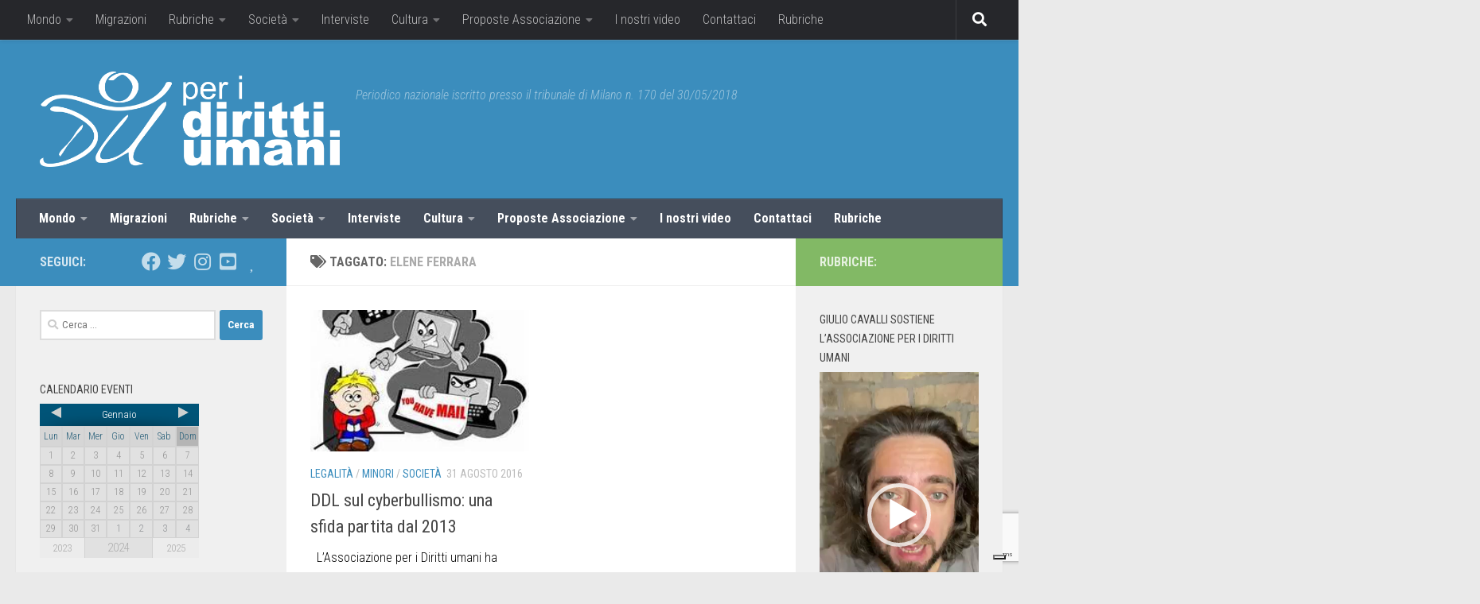

--- FILE ---
content_type: text/html; charset=utf-8
request_url: https://www.google.com/recaptcha/api2/anchor?ar=1&k=6Lcl4qcZAAAAAAUEIlQoZWFBvXtWS87TEAwAbgox&co=aHR0cHM6Ly93d3cucGVyaWRpcml0dGl1bWFuaS5jb206NDQz&hl=en&v=PoyoqOPhxBO7pBk68S4YbpHZ&size=invisible&anchor-ms=20000&execute-ms=30000&cb=xhgzuckn41rg
body_size: 49727
content:
<!DOCTYPE HTML><html dir="ltr" lang="en"><head><meta http-equiv="Content-Type" content="text/html; charset=UTF-8">
<meta http-equiv="X-UA-Compatible" content="IE=edge">
<title>reCAPTCHA</title>
<style type="text/css">
/* cyrillic-ext */
@font-face {
  font-family: 'Roboto';
  font-style: normal;
  font-weight: 400;
  font-stretch: 100%;
  src: url(//fonts.gstatic.com/s/roboto/v48/KFO7CnqEu92Fr1ME7kSn66aGLdTylUAMa3GUBHMdazTgWw.woff2) format('woff2');
  unicode-range: U+0460-052F, U+1C80-1C8A, U+20B4, U+2DE0-2DFF, U+A640-A69F, U+FE2E-FE2F;
}
/* cyrillic */
@font-face {
  font-family: 'Roboto';
  font-style: normal;
  font-weight: 400;
  font-stretch: 100%;
  src: url(//fonts.gstatic.com/s/roboto/v48/KFO7CnqEu92Fr1ME7kSn66aGLdTylUAMa3iUBHMdazTgWw.woff2) format('woff2');
  unicode-range: U+0301, U+0400-045F, U+0490-0491, U+04B0-04B1, U+2116;
}
/* greek-ext */
@font-face {
  font-family: 'Roboto';
  font-style: normal;
  font-weight: 400;
  font-stretch: 100%;
  src: url(//fonts.gstatic.com/s/roboto/v48/KFO7CnqEu92Fr1ME7kSn66aGLdTylUAMa3CUBHMdazTgWw.woff2) format('woff2');
  unicode-range: U+1F00-1FFF;
}
/* greek */
@font-face {
  font-family: 'Roboto';
  font-style: normal;
  font-weight: 400;
  font-stretch: 100%;
  src: url(//fonts.gstatic.com/s/roboto/v48/KFO7CnqEu92Fr1ME7kSn66aGLdTylUAMa3-UBHMdazTgWw.woff2) format('woff2');
  unicode-range: U+0370-0377, U+037A-037F, U+0384-038A, U+038C, U+038E-03A1, U+03A3-03FF;
}
/* math */
@font-face {
  font-family: 'Roboto';
  font-style: normal;
  font-weight: 400;
  font-stretch: 100%;
  src: url(//fonts.gstatic.com/s/roboto/v48/KFO7CnqEu92Fr1ME7kSn66aGLdTylUAMawCUBHMdazTgWw.woff2) format('woff2');
  unicode-range: U+0302-0303, U+0305, U+0307-0308, U+0310, U+0312, U+0315, U+031A, U+0326-0327, U+032C, U+032F-0330, U+0332-0333, U+0338, U+033A, U+0346, U+034D, U+0391-03A1, U+03A3-03A9, U+03B1-03C9, U+03D1, U+03D5-03D6, U+03F0-03F1, U+03F4-03F5, U+2016-2017, U+2034-2038, U+203C, U+2040, U+2043, U+2047, U+2050, U+2057, U+205F, U+2070-2071, U+2074-208E, U+2090-209C, U+20D0-20DC, U+20E1, U+20E5-20EF, U+2100-2112, U+2114-2115, U+2117-2121, U+2123-214F, U+2190, U+2192, U+2194-21AE, U+21B0-21E5, U+21F1-21F2, U+21F4-2211, U+2213-2214, U+2216-22FF, U+2308-230B, U+2310, U+2319, U+231C-2321, U+2336-237A, U+237C, U+2395, U+239B-23B7, U+23D0, U+23DC-23E1, U+2474-2475, U+25AF, U+25B3, U+25B7, U+25BD, U+25C1, U+25CA, U+25CC, U+25FB, U+266D-266F, U+27C0-27FF, U+2900-2AFF, U+2B0E-2B11, U+2B30-2B4C, U+2BFE, U+3030, U+FF5B, U+FF5D, U+1D400-1D7FF, U+1EE00-1EEFF;
}
/* symbols */
@font-face {
  font-family: 'Roboto';
  font-style: normal;
  font-weight: 400;
  font-stretch: 100%;
  src: url(//fonts.gstatic.com/s/roboto/v48/KFO7CnqEu92Fr1ME7kSn66aGLdTylUAMaxKUBHMdazTgWw.woff2) format('woff2');
  unicode-range: U+0001-000C, U+000E-001F, U+007F-009F, U+20DD-20E0, U+20E2-20E4, U+2150-218F, U+2190, U+2192, U+2194-2199, U+21AF, U+21E6-21F0, U+21F3, U+2218-2219, U+2299, U+22C4-22C6, U+2300-243F, U+2440-244A, U+2460-24FF, U+25A0-27BF, U+2800-28FF, U+2921-2922, U+2981, U+29BF, U+29EB, U+2B00-2BFF, U+4DC0-4DFF, U+FFF9-FFFB, U+10140-1018E, U+10190-1019C, U+101A0, U+101D0-101FD, U+102E0-102FB, U+10E60-10E7E, U+1D2C0-1D2D3, U+1D2E0-1D37F, U+1F000-1F0FF, U+1F100-1F1AD, U+1F1E6-1F1FF, U+1F30D-1F30F, U+1F315, U+1F31C, U+1F31E, U+1F320-1F32C, U+1F336, U+1F378, U+1F37D, U+1F382, U+1F393-1F39F, U+1F3A7-1F3A8, U+1F3AC-1F3AF, U+1F3C2, U+1F3C4-1F3C6, U+1F3CA-1F3CE, U+1F3D4-1F3E0, U+1F3ED, U+1F3F1-1F3F3, U+1F3F5-1F3F7, U+1F408, U+1F415, U+1F41F, U+1F426, U+1F43F, U+1F441-1F442, U+1F444, U+1F446-1F449, U+1F44C-1F44E, U+1F453, U+1F46A, U+1F47D, U+1F4A3, U+1F4B0, U+1F4B3, U+1F4B9, U+1F4BB, U+1F4BF, U+1F4C8-1F4CB, U+1F4D6, U+1F4DA, U+1F4DF, U+1F4E3-1F4E6, U+1F4EA-1F4ED, U+1F4F7, U+1F4F9-1F4FB, U+1F4FD-1F4FE, U+1F503, U+1F507-1F50B, U+1F50D, U+1F512-1F513, U+1F53E-1F54A, U+1F54F-1F5FA, U+1F610, U+1F650-1F67F, U+1F687, U+1F68D, U+1F691, U+1F694, U+1F698, U+1F6AD, U+1F6B2, U+1F6B9-1F6BA, U+1F6BC, U+1F6C6-1F6CF, U+1F6D3-1F6D7, U+1F6E0-1F6EA, U+1F6F0-1F6F3, U+1F6F7-1F6FC, U+1F700-1F7FF, U+1F800-1F80B, U+1F810-1F847, U+1F850-1F859, U+1F860-1F887, U+1F890-1F8AD, U+1F8B0-1F8BB, U+1F8C0-1F8C1, U+1F900-1F90B, U+1F93B, U+1F946, U+1F984, U+1F996, U+1F9E9, U+1FA00-1FA6F, U+1FA70-1FA7C, U+1FA80-1FA89, U+1FA8F-1FAC6, U+1FACE-1FADC, U+1FADF-1FAE9, U+1FAF0-1FAF8, U+1FB00-1FBFF;
}
/* vietnamese */
@font-face {
  font-family: 'Roboto';
  font-style: normal;
  font-weight: 400;
  font-stretch: 100%;
  src: url(//fonts.gstatic.com/s/roboto/v48/KFO7CnqEu92Fr1ME7kSn66aGLdTylUAMa3OUBHMdazTgWw.woff2) format('woff2');
  unicode-range: U+0102-0103, U+0110-0111, U+0128-0129, U+0168-0169, U+01A0-01A1, U+01AF-01B0, U+0300-0301, U+0303-0304, U+0308-0309, U+0323, U+0329, U+1EA0-1EF9, U+20AB;
}
/* latin-ext */
@font-face {
  font-family: 'Roboto';
  font-style: normal;
  font-weight: 400;
  font-stretch: 100%;
  src: url(//fonts.gstatic.com/s/roboto/v48/KFO7CnqEu92Fr1ME7kSn66aGLdTylUAMa3KUBHMdazTgWw.woff2) format('woff2');
  unicode-range: U+0100-02BA, U+02BD-02C5, U+02C7-02CC, U+02CE-02D7, U+02DD-02FF, U+0304, U+0308, U+0329, U+1D00-1DBF, U+1E00-1E9F, U+1EF2-1EFF, U+2020, U+20A0-20AB, U+20AD-20C0, U+2113, U+2C60-2C7F, U+A720-A7FF;
}
/* latin */
@font-face {
  font-family: 'Roboto';
  font-style: normal;
  font-weight: 400;
  font-stretch: 100%;
  src: url(//fonts.gstatic.com/s/roboto/v48/KFO7CnqEu92Fr1ME7kSn66aGLdTylUAMa3yUBHMdazQ.woff2) format('woff2');
  unicode-range: U+0000-00FF, U+0131, U+0152-0153, U+02BB-02BC, U+02C6, U+02DA, U+02DC, U+0304, U+0308, U+0329, U+2000-206F, U+20AC, U+2122, U+2191, U+2193, U+2212, U+2215, U+FEFF, U+FFFD;
}
/* cyrillic-ext */
@font-face {
  font-family: 'Roboto';
  font-style: normal;
  font-weight: 500;
  font-stretch: 100%;
  src: url(//fonts.gstatic.com/s/roboto/v48/KFO7CnqEu92Fr1ME7kSn66aGLdTylUAMa3GUBHMdazTgWw.woff2) format('woff2');
  unicode-range: U+0460-052F, U+1C80-1C8A, U+20B4, U+2DE0-2DFF, U+A640-A69F, U+FE2E-FE2F;
}
/* cyrillic */
@font-face {
  font-family: 'Roboto';
  font-style: normal;
  font-weight: 500;
  font-stretch: 100%;
  src: url(//fonts.gstatic.com/s/roboto/v48/KFO7CnqEu92Fr1ME7kSn66aGLdTylUAMa3iUBHMdazTgWw.woff2) format('woff2');
  unicode-range: U+0301, U+0400-045F, U+0490-0491, U+04B0-04B1, U+2116;
}
/* greek-ext */
@font-face {
  font-family: 'Roboto';
  font-style: normal;
  font-weight: 500;
  font-stretch: 100%;
  src: url(//fonts.gstatic.com/s/roboto/v48/KFO7CnqEu92Fr1ME7kSn66aGLdTylUAMa3CUBHMdazTgWw.woff2) format('woff2');
  unicode-range: U+1F00-1FFF;
}
/* greek */
@font-face {
  font-family: 'Roboto';
  font-style: normal;
  font-weight: 500;
  font-stretch: 100%;
  src: url(//fonts.gstatic.com/s/roboto/v48/KFO7CnqEu92Fr1ME7kSn66aGLdTylUAMa3-UBHMdazTgWw.woff2) format('woff2');
  unicode-range: U+0370-0377, U+037A-037F, U+0384-038A, U+038C, U+038E-03A1, U+03A3-03FF;
}
/* math */
@font-face {
  font-family: 'Roboto';
  font-style: normal;
  font-weight: 500;
  font-stretch: 100%;
  src: url(//fonts.gstatic.com/s/roboto/v48/KFO7CnqEu92Fr1ME7kSn66aGLdTylUAMawCUBHMdazTgWw.woff2) format('woff2');
  unicode-range: U+0302-0303, U+0305, U+0307-0308, U+0310, U+0312, U+0315, U+031A, U+0326-0327, U+032C, U+032F-0330, U+0332-0333, U+0338, U+033A, U+0346, U+034D, U+0391-03A1, U+03A3-03A9, U+03B1-03C9, U+03D1, U+03D5-03D6, U+03F0-03F1, U+03F4-03F5, U+2016-2017, U+2034-2038, U+203C, U+2040, U+2043, U+2047, U+2050, U+2057, U+205F, U+2070-2071, U+2074-208E, U+2090-209C, U+20D0-20DC, U+20E1, U+20E5-20EF, U+2100-2112, U+2114-2115, U+2117-2121, U+2123-214F, U+2190, U+2192, U+2194-21AE, U+21B0-21E5, U+21F1-21F2, U+21F4-2211, U+2213-2214, U+2216-22FF, U+2308-230B, U+2310, U+2319, U+231C-2321, U+2336-237A, U+237C, U+2395, U+239B-23B7, U+23D0, U+23DC-23E1, U+2474-2475, U+25AF, U+25B3, U+25B7, U+25BD, U+25C1, U+25CA, U+25CC, U+25FB, U+266D-266F, U+27C0-27FF, U+2900-2AFF, U+2B0E-2B11, U+2B30-2B4C, U+2BFE, U+3030, U+FF5B, U+FF5D, U+1D400-1D7FF, U+1EE00-1EEFF;
}
/* symbols */
@font-face {
  font-family: 'Roboto';
  font-style: normal;
  font-weight: 500;
  font-stretch: 100%;
  src: url(//fonts.gstatic.com/s/roboto/v48/KFO7CnqEu92Fr1ME7kSn66aGLdTylUAMaxKUBHMdazTgWw.woff2) format('woff2');
  unicode-range: U+0001-000C, U+000E-001F, U+007F-009F, U+20DD-20E0, U+20E2-20E4, U+2150-218F, U+2190, U+2192, U+2194-2199, U+21AF, U+21E6-21F0, U+21F3, U+2218-2219, U+2299, U+22C4-22C6, U+2300-243F, U+2440-244A, U+2460-24FF, U+25A0-27BF, U+2800-28FF, U+2921-2922, U+2981, U+29BF, U+29EB, U+2B00-2BFF, U+4DC0-4DFF, U+FFF9-FFFB, U+10140-1018E, U+10190-1019C, U+101A0, U+101D0-101FD, U+102E0-102FB, U+10E60-10E7E, U+1D2C0-1D2D3, U+1D2E0-1D37F, U+1F000-1F0FF, U+1F100-1F1AD, U+1F1E6-1F1FF, U+1F30D-1F30F, U+1F315, U+1F31C, U+1F31E, U+1F320-1F32C, U+1F336, U+1F378, U+1F37D, U+1F382, U+1F393-1F39F, U+1F3A7-1F3A8, U+1F3AC-1F3AF, U+1F3C2, U+1F3C4-1F3C6, U+1F3CA-1F3CE, U+1F3D4-1F3E0, U+1F3ED, U+1F3F1-1F3F3, U+1F3F5-1F3F7, U+1F408, U+1F415, U+1F41F, U+1F426, U+1F43F, U+1F441-1F442, U+1F444, U+1F446-1F449, U+1F44C-1F44E, U+1F453, U+1F46A, U+1F47D, U+1F4A3, U+1F4B0, U+1F4B3, U+1F4B9, U+1F4BB, U+1F4BF, U+1F4C8-1F4CB, U+1F4D6, U+1F4DA, U+1F4DF, U+1F4E3-1F4E6, U+1F4EA-1F4ED, U+1F4F7, U+1F4F9-1F4FB, U+1F4FD-1F4FE, U+1F503, U+1F507-1F50B, U+1F50D, U+1F512-1F513, U+1F53E-1F54A, U+1F54F-1F5FA, U+1F610, U+1F650-1F67F, U+1F687, U+1F68D, U+1F691, U+1F694, U+1F698, U+1F6AD, U+1F6B2, U+1F6B9-1F6BA, U+1F6BC, U+1F6C6-1F6CF, U+1F6D3-1F6D7, U+1F6E0-1F6EA, U+1F6F0-1F6F3, U+1F6F7-1F6FC, U+1F700-1F7FF, U+1F800-1F80B, U+1F810-1F847, U+1F850-1F859, U+1F860-1F887, U+1F890-1F8AD, U+1F8B0-1F8BB, U+1F8C0-1F8C1, U+1F900-1F90B, U+1F93B, U+1F946, U+1F984, U+1F996, U+1F9E9, U+1FA00-1FA6F, U+1FA70-1FA7C, U+1FA80-1FA89, U+1FA8F-1FAC6, U+1FACE-1FADC, U+1FADF-1FAE9, U+1FAF0-1FAF8, U+1FB00-1FBFF;
}
/* vietnamese */
@font-face {
  font-family: 'Roboto';
  font-style: normal;
  font-weight: 500;
  font-stretch: 100%;
  src: url(//fonts.gstatic.com/s/roboto/v48/KFO7CnqEu92Fr1ME7kSn66aGLdTylUAMa3OUBHMdazTgWw.woff2) format('woff2');
  unicode-range: U+0102-0103, U+0110-0111, U+0128-0129, U+0168-0169, U+01A0-01A1, U+01AF-01B0, U+0300-0301, U+0303-0304, U+0308-0309, U+0323, U+0329, U+1EA0-1EF9, U+20AB;
}
/* latin-ext */
@font-face {
  font-family: 'Roboto';
  font-style: normal;
  font-weight: 500;
  font-stretch: 100%;
  src: url(//fonts.gstatic.com/s/roboto/v48/KFO7CnqEu92Fr1ME7kSn66aGLdTylUAMa3KUBHMdazTgWw.woff2) format('woff2');
  unicode-range: U+0100-02BA, U+02BD-02C5, U+02C7-02CC, U+02CE-02D7, U+02DD-02FF, U+0304, U+0308, U+0329, U+1D00-1DBF, U+1E00-1E9F, U+1EF2-1EFF, U+2020, U+20A0-20AB, U+20AD-20C0, U+2113, U+2C60-2C7F, U+A720-A7FF;
}
/* latin */
@font-face {
  font-family: 'Roboto';
  font-style: normal;
  font-weight: 500;
  font-stretch: 100%;
  src: url(//fonts.gstatic.com/s/roboto/v48/KFO7CnqEu92Fr1ME7kSn66aGLdTylUAMa3yUBHMdazQ.woff2) format('woff2');
  unicode-range: U+0000-00FF, U+0131, U+0152-0153, U+02BB-02BC, U+02C6, U+02DA, U+02DC, U+0304, U+0308, U+0329, U+2000-206F, U+20AC, U+2122, U+2191, U+2193, U+2212, U+2215, U+FEFF, U+FFFD;
}
/* cyrillic-ext */
@font-face {
  font-family: 'Roboto';
  font-style: normal;
  font-weight: 900;
  font-stretch: 100%;
  src: url(//fonts.gstatic.com/s/roboto/v48/KFO7CnqEu92Fr1ME7kSn66aGLdTylUAMa3GUBHMdazTgWw.woff2) format('woff2');
  unicode-range: U+0460-052F, U+1C80-1C8A, U+20B4, U+2DE0-2DFF, U+A640-A69F, U+FE2E-FE2F;
}
/* cyrillic */
@font-face {
  font-family: 'Roboto';
  font-style: normal;
  font-weight: 900;
  font-stretch: 100%;
  src: url(//fonts.gstatic.com/s/roboto/v48/KFO7CnqEu92Fr1ME7kSn66aGLdTylUAMa3iUBHMdazTgWw.woff2) format('woff2');
  unicode-range: U+0301, U+0400-045F, U+0490-0491, U+04B0-04B1, U+2116;
}
/* greek-ext */
@font-face {
  font-family: 'Roboto';
  font-style: normal;
  font-weight: 900;
  font-stretch: 100%;
  src: url(//fonts.gstatic.com/s/roboto/v48/KFO7CnqEu92Fr1ME7kSn66aGLdTylUAMa3CUBHMdazTgWw.woff2) format('woff2');
  unicode-range: U+1F00-1FFF;
}
/* greek */
@font-face {
  font-family: 'Roboto';
  font-style: normal;
  font-weight: 900;
  font-stretch: 100%;
  src: url(//fonts.gstatic.com/s/roboto/v48/KFO7CnqEu92Fr1ME7kSn66aGLdTylUAMa3-UBHMdazTgWw.woff2) format('woff2');
  unicode-range: U+0370-0377, U+037A-037F, U+0384-038A, U+038C, U+038E-03A1, U+03A3-03FF;
}
/* math */
@font-face {
  font-family: 'Roboto';
  font-style: normal;
  font-weight: 900;
  font-stretch: 100%;
  src: url(//fonts.gstatic.com/s/roboto/v48/KFO7CnqEu92Fr1ME7kSn66aGLdTylUAMawCUBHMdazTgWw.woff2) format('woff2');
  unicode-range: U+0302-0303, U+0305, U+0307-0308, U+0310, U+0312, U+0315, U+031A, U+0326-0327, U+032C, U+032F-0330, U+0332-0333, U+0338, U+033A, U+0346, U+034D, U+0391-03A1, U+03A3-03A9, U+03B1-03C9, U+03D1, U+03D5-03D6, U+03F0-03F1, U+03F4-03F5, U+2016-2017, U+2034-2038, U+203C, U+2040, U+2043, U+2047, U+2050, U+2057, U+205F, U+2070-2071, U+2074-208E, U+2090-209C, U+20D0-20DC, U+20E1, U+20E5-20EF, U+2100-2112, U+2114-2115, U+2117-2121, U+2123-214F, U+2190, U+2192, U+2194-21AE, U+21B0-21E5, U+21F1-21F2, U+21F4-2211, U+2213-2214, U+2216-22FF, U+2308-230B, U+2310, U+2319, U+231C-2321, U+2336-237A, U+237C, U+2395, U+239B-23B7, U+23D0, U+23DC-23E1, U+2474-2475, U+25AF, U+25B3, U+25B7, U+25BD, U+25C1, U+25CA, U+25CC, U+25FB, U+266D-266F, U+27C0-27FF, U+2900-2AFF, U+2B0E-2B11, U+2B30-2B4C, U+2BFE, U+3030, U+FF5B, U+FF5D, U+1D400-1D7FF, U+1EE00-1EEFF;
}
/* symbols */
@font-face {
  font-family: 'Roboto';
  font-style: normal;
  font-weight: 900;
  font-stretch: 100%;
  src: url(//fonts.gstatic.com/s/roboto/v48/KFO7CnqEu92Fr1ME7kSn66aGLdTylUAMaxKUBHMdazTgWw.woff2) format('woff2');
  unicode-range: U+0001-000C, U+000E-001F, U+007F-009F, U+20DD-20E0, U+20E2-20E4, U+2150-218F, U+2190, U+2192, U+2194-2199, U+21AF, U+21E6-21F0, U+21F3, U+2218-2219, U+2299, U+22C4-22C6, U+2300-243F, U+2440-244A, U+2460-24FF, U+25A0-27BF, U+2800-28FF, U+2921-2922, U+2981, U+29BF, U+29EB, U+2B00-2BFF, U+4DC0-4DFF, U+FFF9-FFFB, U+10140-1018E, U+10190-1019C, U+101A0, U+101D0-101FD, U+102E0-102FB, U+10E60-10E7E, U+1D2C0-1D2D3, U+1D2E0-1D37F, U+1F000-1F0FF, U+1F100-1F1AD, U+1F1E6-1F1FF, U+1F30D-1F30F, U+1F315, U+1F31C, U+1F31E, U+1F320-1F32C, U+1F336, U+1F378, U+1F37D, U+1F382, U+1F393-1F39F, U+1F3A7-1F3A8, U+1F3AC-1F3AF, U+1F3C2, U+1F3C4-1F3C6, U+1F3CA-1F3CE, U+1F3D4-1F3E0, U+1F3ED, U+1F3F1-1F3F3, U+1F3F5-1F3F7, U+1F408, U+1F415, U+1F41F, U+1F426, U+1F43F, U+1F441-1F442, U+1F444, U+1F446-1F449, U+1F44C-1F44E, U+1F453, U+1F46A, U+1F47D, U+1F4A3, U+1F4B0, U+1F4B3, U+1F4B9, U+1F4BB, U+1F4BF, U+1F4C8-1F4CB, U+1F4D6, U+1F4DA, U+1F4DF, U+1F4E3-1F4E6, U+1F4EA-1F4ED, U+1F4F7, U+1F4F9-1F4FB, U+1F4FD-1F4FE, U+1F503, U+1F507-1F50B, U+1F50D, U+1F512-1F513, U+1F53E-1F54A, U+1F54F-1F5FA, U+1F610, U+1F650-1F67F, U+1F687, U+1F68D, U+1F691, U+1F694, U+1F698, U+1F6AD, U+1F6B2, U+1F6B9-1F6BA, U+1F6BC, U+1F6C6-1F6CF, U+1F6D3-1F6D7, U+1F6E0-1F6EA, U+1F6F0-1F6F3, U+1F6F7-1F6FC, U+1F700-1F7FF, U+1F800-1F80B, U+1F810-1F847, U+1F850-1F859, U+1F860-1F887, U+1F890-1F8AD, U+1F8B0-1F8BB, U+1F8C0-1F8C1, U+1F900-1F90B, U+1F93B, U+1F946, U+1F984, U+1F996, U+1F9E9, U+1FA00-1FA6F, U+1FA70-1FA7C, U+1FA80-1FA89, U+1FA8F-1FAC6, U+1FACE-1FADC, U+1FADF-1FAE9, U+1FAF0-1FAF8, U+1FB00-1FBFF;
}
/* vietnamese */
@font-face {
  font-family: 'Roboto';
  font-style: normal;
  font-weight: 900;
  font-stretch: 100%;
  src: url(//fonts.gstatic.com/s/roboto/v48/KFO7CnqEu92Fr1ME7kSn66aGLdTylUAMa3OUBHMdazTgWw.woff2) format('woff2');
  unicode-range: U+0102-0103, U+0110-0111, U+0128-0129, U+0168-0169, U+01A0-01A1, U+01AF-01B0, U+0300-0301, U+0303-0304, U+0308-0309, U+0323, U+0329, U+1EA0-1EF9, U+20AB;
}
/* latin-ext */
@font-face {
  font-family: 'Roboto';
  font-style: normal;
  font-weight: 900;
  font-stretch: 100%;
  src: url(//fonts.gstatic.com/s/roboto/v48/KFO7CnqEu92Fr1ME7kSn66aGLdTylUAMa3KUBHMdazTgWw.woff2) format('woff2');
  unicode-range: U+0100-02BA, U+02BD-02C5, U+02C7-02CC, U+02CE-02D7, U+02DD-02FF, U+0304, U+0308, U+0329, U+1D00-1DBF, U+1E00-1E9F, U+1EF2-1EFF, U+2020, U+20A0-20AB, U+20AD-20C0, U+2113, U+2C60-2C7F, U+A720-A7FF;
}
/* latin */
@font-face {
  font-family: 'Roboto';
  font-style: normal;
  font-weight: 900;
  font-stretch: 100%;
  src: url(//fonts.gstatic.com/s/roboto/v48/KFO7CnqEu92Fr1ME7kSn66aGLdTylUAMa3yUBHMdazQ.woff2) format('woff2');
  unicode-range: U+0000-00FF, U+0131, U+0152-0153, U+02BB-02BC, U+02C6, U+02DA, U+02DC, U+0304, U+0308, U+0329, U+2000-206F, U+20AC, U+2122, U+2191, U+2193, U+2212, U+2215, U+FEFF, U+FFFD;
}

</style>
<link rel="stylesheet" type="text/css" href="https://www.gstatic.com/recaptcha/releases/PoyoqOPhxBO7pBk68S4YbpHZ/styles__ltr.css">
<script nonce="AYC_H-6QGJYNHTHbEAHpBA" type="text/javascript">window['__recaptcha_api'] = 'https://www.google.com/recaptcha/api2/';</script>
<script type="text/javascript" src="https://www.gstatic.com/recaptcha/releases/PoyoqOPhxBO7pBk68S4YbpHZ/recaptcha__en.js" nonce="AYC_H-6QGJYNHTHbEAHpBA">
      
    </script></head>
<body><div id="rc-anchor-alert" class="rc-anchor-alert"></div>
<input type="hidden" id="recaptcha-token" value="[base64]">
<script type="text/javascript" nonce="AYC_H-6QGJYNHTHbEAHpBA">
      recaptcha.anchor.Main.init("[\x22ainput\x22,[\x22bgdata\x22,\x22\x22,\[base64]/[base64]/MjU1Ong/[base64]/[base64]/[base64]/[base64]/[base64]/[base64]/[base64]/[base64]/[base64]/[base64]/[base64]/[base64]/[base64]/[base64]/[base64]\\u003d\x22,\[base64]\\u003d\x22,\x22woXDm8Kjw6wLN2ldaGXCkMKCw6UAZ8O2E3nDtsKrXkLCscO5w4N2VsKJLMK8Y8KOEMKBwrRPwr7CgB4Lwp5Bw6vDkTJUwrzCvl0dwrrDonZqFsOfwolQw6HDnlvCnF8fwovCmcO/[base64]/DiMKHw5Qdw4p6bXDCicK7w73DncO+WcOIPcOxwp5Bw6gmbQrDtcKXwo3ChiIEYXjCvMOMTcKkw4VFwr/[base64]/[base64]/DoXrDpQsgwopjwq8BaMKPwohdw5Fdwr1FTsOreEMWKCnCkVzCkAUxCAJndhLDicKfw7sQwpfDqsOgw5tUwpnDqsKpDipQwpnCkDbChkluVMO5X8KvwpjCgcKrwr/DoMOLZWTDsMOLf1vDjRdnT3ZFwrhzwqQUw4vClsKEw6/[base64]/DgDPCscOVVMKgw53Cg8Kne8KfP8OrUQDCpsK9EFvDssKHPsOwRELCq8OaR8OMw4xlQcOfw6bDsGlqwrQMVgMqwqjDhlvDv8Oswp/[base64]/wrwrwq7DucOkaMKYOcKmwrpYw7bCosKRJcKsbcOwTMK8LWEkwpLDvMKZKgHCp3DDkcKGVXwCa3AwNRnCnsOTPcODwp1+EcKlw5xoFn/CmwHDtC3Co3bCicO9cTLDvcOYP8KOw684Z8KXIRPDqcKRNz4xa8KjIQ5fw4lpU8K7cTHDtsKuwqvCmQVgVsKNfyQ9wrsmw4jCpMOeLMKEesOTw4EewrHCk8KCw5/DuSIDAcOIwp1iwpXDqkduw6nDhSPCuMKrwqM9wo3DuQ7DsSdPwoJpUsKHw6PCkgnDvMO1wrrDqcO1w54/LcOowqMRG8KfUMKBdcKmwojDnRdOw65+d0cGKWgVXhvDpcKTFwDDlMOMbMOBw6zCoTfDsMKNXDoLJcOKYxUZacOGGgjDuCovCMKWw7/Cn8KeNHvDimvDksOIwqjCu8KFR8K1w7DCnAnClMK1w4NNwrsSPyXDrBcrwpFVwptkIGhNwpbCusKDLMOsTXrDlGstwq3DkMOtw7fDinhrw4vDusKSWsK9UhpxezHDmVU0Y8KwwpPDt2YiFm1aYy/[base64]/DimLCrRfCrcK6YntGwpVZwp9bw5rDgsObW08Mwq/Dv8K2wqPDkcKWwrLDkMKldF/CmGIPKcKXwpjDpGFWwrYEdjbCoCN2wqXCtMK2WgnCvsO5Z8Oew5zCrRkPb8O6wpTCjwFuEMO/w6ECw6Vuw6HDpAvDqGAVOMO3w54Kw4gVw4M0YMONUxvDmcK7woQKQMKrYsOWKEXDkMK3EQM4w44nw5TDvMK2ci7Cj8OrS8OvQMKFTsO3SMKRO8OCwo/[base64]/H8OtJsKZwp4Gw53Du10jwqbDhytww57DknB8ZhXDnUjCrsOQwr3DpcOvw755HDJww5nCjMKgQsK3w4lbwp/[base64]/Cuh9IAmfDmMOww4UmaT8BwobDkwLCp8O8w5EUwqLCtizChSM7Q3LDmVPCoW0oLWLCjBfClsObwqjCo8KTw68obMO8f8ODw67DkwDCu0bCn1fDriTDp13CucOowqBTw4h2wrBoeybCl8OnwqvDu8KkwrjCuFfDq8Kmw5FAFSgcwpgGw5k/[base64]/Cv3XDrljCiMKVZsKCw7PCpsONe8ODKEPClMOqw75kwqo0a8O8wovDihDCm8KNYAd/wqQ/wpXDjATCrx7DpBQdw6AXMgHCusK+worCrsKLXsKvwrrCkwzDrRZrTi/CpjIKZVtUwobCuMKFdsOhw5YFw4jCmD3ChMOnHmzCmcOjwqLCvlwFw7hHwqfCvF7DgsOtwoYfwoQCAgbCigfDkcKAw6ccw77CmcKLwoLCh8KALigbwp7Dmj5JImPCrcKFTsOaMMKQw6RlRsOnfcOPwr4JNw1sHhp4w5rDl3HCsXISUMO0VkPDmsKRCU/CtcOnLMOvw5FiWEHCm0hPdyTDmU9qwpNrwprDr3EXwpAbKsOuT1E1FMOSw4kOw6xjXgpSKMO/[base64]/eG/CgmzDksKPIMKBZjRaDHnDh1wYwrDClMOgw4/Cu8OmwoTDizjCv2/[base64]/OA98QW5LIBrDpWxEw6fCksOZFMO8dcOlQDoBw6I/wpPDhcO9wq1UMsOiwpRSV8Oow70+w4MiDj8jw5DCpMOgwpHCkcKicsObwowWwoXDgsOcwq5/wq4wwoTDh1IbTjLDrsKaAsKVw7tIFcObesOrc2zDn8OrKW0dwo7CkMKLQcKAF2nDq1XCq8KVacKTH8OXesOowpYEw53Dp0t8w5wGScOmw7bDmsOoTiQXw6LCqMOjesK8Y2ACw4RqTsOsw4pqEMKqasKYwrUfw7/Cs3weO8K9OcKlOmbDssO5c8Otw43CiyM6NlRkDEEpBgUXw6rDjDx8ZsOQw6vDn8Ojw6XDl8O9Q8OMwoDDh8Osw7PDryI6ccOlRwTDkMONw7QWw7/Dp8OOYsObYV/DsCfCoEZVw7DCh8Klw7YXHUMkYcO7F1PCssOewrvDgSdLIsOpEwDDkE4Yw6rCgsK7MhjCvk4GwpHCjgLDhzF5ExLCgxcqRBknIsOXw7LDmgjCiMKWQm5bwqI4wpfDoFMbH8KBIzvDuio+w5/CvVU8Y8KMw53CuQpRdHHCm8OCVHMrXgfCmEp+wqNzw7gycn1sw6MpBsOCUcO8CQgjH3hSw43DocKObGnDqAU5RyzCqGpjRsKRFMKXw5FhVFpqw5UIw4HCgTrCjcK5wrNiS2bDh8OfCHDCmV8hw750DhwxE2BxworDnsOHw5PCncKTw7jDq3/CmhhoOcO+woFFTMKMPQXDrjguwqHCrcOKwo7DvcONw7PCkDfClBnDrMOVwponw7/Cl8O1SW8UbsKEw4bDgXPDkzDCjx/CqsKWGhFOOBkBRRBfw7wSw45SwqnCmcK5wqRpw5vDplHCin/DliU3AMKWER5WJ8KvE8K1wr3DgcKrd0V+w4rDqcKZwrxdw67DpsKGcDvDp8OBflrDsk0sw7oQH8KsJk5Cw5x9wrIUwq7CrhPDmlMtw7rDg8Ovwo1QfsO9w47Dq8OcwovDqgXCgClPWBrCpcO/[base64]/Di8KGw43DsDLCisKawr5sw5jCg2fDiD1Iw7ZTWsO4acKTbBTDscKkwoRPPsOUAEo7TsKww45Mw4bCmUHDj8Obw7I4d08iw4AbemxTw7kLccO4PkPDoMKuT0LDmsKPM8KTFQDCtiPCkcO1wrzCq8K8FwZXw6tZwplFG15QGcO2FcKswo/CvsO8P0XDn8OVwpU5woJqw459w4bDqsKHXsOqwpnDmTDChTTCkcKsJMO9Ji47wrPDoMKRwrTDkCY6w6TCqMK/[base64]/CiE8TwpwsasK7wrnCs8OiNwwZa8O5w53DqH8wYcKowqDChWvDs8OCw7Jyf11nwprDiH3CnMOXw6V2wprDp8Ohwp/Dlk0BXXjChMK5EMKowqDDsMKJwqs+w7HCq8KQOynDhsOyU0PCkcK9dHLCtyHCpsKFZzLDoWTCnsKWw4UmNMOtb8OeKcKKJUfDusOEZ8K5AcOsZsKhwq3Dp8KIdDNJw6HCv8OFF0jChsOaMcK9OMKxwpg8woRHW8K6w5bCr8OEYsO3EQ/Cj13CnsOLwpYMwqd6w7ptw5vDqQXCrEnDhxHCgAjDrsOrCcOvwp/CosOFwrPDusO4wqrCj1MlLsOWQHDDvhsSw77CsUV1wqpnBXrCkjnCsn7Cr8OoQcOiJsKZbcOyVzJlLEtpwqpjGMKxw4/ChFpzwogCwpbDi8KURcKbw4FOw7rDkwrCkDsdC13Dv2DCgwgUw65Kw6ZQSk/CpsOew6/CjsKOw40RwqvDsMOyw7Ruwo8udcKhEcOEH8KHQMOQw7/Du8OQw53DqMOOEkQQcy1iw6TCscKZVFXDlkVPM8KhM8Knw7LCtsOTMcOUQsKxwofDscOGwrHDoMOhOihzw4xSwpA7HsOMI8OATcOGw6BoEMK2J2fDu0vDgsKMwrMRXXLCjxLDjcKCQMOqW8KjEMOMwqF/AcK0Ym9mGBrCsV/CgcOew6l9OGDDrABjfSJucxAEO8O4w7vCiMO2S8OLSEoyGmbCqsOqNcO6AsKYwqEmWcOwwop8GsKjw4Y1MxotJVIBek4RZMOeA1/CiGvCj1RNw5JfwrnDl8OqSXpuw6oAVcOswobDksK0wqjClMOXw53CjsOuDMKvw7o+wpnCghfDnsKrUMKLb8O1aV3DgFdew6VOQsOCwq7Dg3pdwqs9HMK+DUTDosOrw4BVwpbCg3Mnw53CukF4w5/DriMrwpwTw6lsBG7Ck8OKDMOEw6IPwq/CvcKFw7rCpjLCnsKtTsOQwrPDjMKIdsKlwo3Ck1bCm8OAFETCv3Yqd8Kgwr3CjcKDcCJjw5cdwq9zJicDfMOgw4HDgcK8wrLCvGbCnMObw4lrKz7CpsK7SsKywobCuAA3wr3ClcOawoUqIsODw5xPbsKvJz7Cj8OKCCjDuEzCuALDkSzDisOmw5c3wr/DrXRMPCFUw7zDmRHCqk95Zls8BsKRd8K4VCzDiMOaPXA3Iz/DkWHDncO9w753woPDksK+w6gaw7oqw5TCrALDrMKifFrCnHzDqmgXw7jDjcKfw6VQXMKjw4vCt1wyw6LDpMKHwrgQw7XChk5HE8OLTwfDrcKvMcKIwqEkw7duFXHDkcOZOjXCojxQw7EqEMOwwqvCpX7Cr8KHwpIJw5/DoQJpwoYFwqzCpDTChEPDj8KXw43CnxfDtMKRwo/CnsO5wqMQwrLDmSdHDFcMwqUVJMKKTsOkKcOvwo8mDQXCuyDDlyvDnsOWMWfDicOnwqDCsX9Fw4bCj8OVQ3fCt3tJYMKJZgDDv1cWG01oKMOhA3w6RBbDknjDtw3DkcOQw6TDq8OeR8OBc1fDicKjeG58A8KVw7RSHF/[base64]/DoMKPemluwrrCjG/[base64]/[base64]/DoRk5AV7DvGM3w7xgwobDqsKqbMKWP8KoG8OYw5rDrMOZwrJYw6MYw7LDpE7CkBgTYFZrw5kzw57ClRJJTkkYbQtvwoMOcUpzDcOSwozCmH/CgwQLNcOlw4RiwoY8wqbDvMOywowSd03DtsOoVE3Ck25QwrVcwovCqcKeUcKJw69PwojCp25nIcOTwpvDv23DgkfDhcOHw6xlwo9CE1d6wo/[base64]/[base64]/DicKlwoV2wqHCgcOwfVsxLcOjwpjDosKEwro+MFxmDDFiwqjCrMKKwqXDvMKYZMO/[base64]/DqiHDksO6KMOiQG3DncOAKQvClsKHDTgXw5HCmXrDqMOBw4LDpMKBwotkwqvDpMKMYi/DmQ3DmDwAwoVqwr/CnzFVw7vChSbCnxBIw5bCi3wZKcOVw73CkCbDlGZDwqUDw5DCn8K8w6NtD1ZJJ8KyIsKnEcOTwr1Qw4bCnsKuwoJAAhwuIMKRBi0/OWICwrPDljbDqSJLaAYrw4LCmiB4w7zCiihTw6XDhDzDksK2J8O6Kk0RwprCoMKWwpLDq8OLw4nDjsOtwqrDnsKuwrzDqnvDiT0swpcxwp/ClR3Cv8K6R0d0VhN0wqcXY04+wpUdfMODAE9uTxTCv8KXw4DDhMKQwqo1w7F0wpgmTnjDgyXCqMKhTGV6woNQX8OdTcKDwq8aYcKkwo5zw5ZRAFsUw4cmw40aJcOcI0HCgzHCkg9uw47DrMK/wrLCrMKmw6PDkirDsUbDo8KNJMK5wpzChMOIN8K8w67CmypBwrcxH8Kzw4smwp1GwqbCj8KBG8KEwrJ0wpQvXAnDn8Kqwr3CjzRZw4/DksK6EMOdwpIWwq/[base64]/Dq8Ked1nCv8KzwqhqDAB5QjQeKUvCr8ORw6bCtGbCs8OERsOcw70xwpgwccOKwoFmwpvCk8KNHMKzw7puwrBQR8KLOcO2w5QCN8K8C8OFwpERwpEqUDU/X2EeW8K2wpLDiwLCo1E+L0HCpMKHw4vDosKwwqvDkcKCcgYZw7BiD8OaDG/DucKzw7lSw6vCu8OvIMO1wq/Cm2YGwp7CqMOuw4R8KAtzwrfDocK4JQFiWHPDicOCwozDixl+LMK6wr7Dp8Ojwr3DtsKvGT3DmEvDmMOmFMOPw4ZjUGQ4YzHDtkNZwp/Dk3RYUMOuwojCocOyaD05woIhwofDgwjDjUUjwpM8bsOIMBFVw5TDmEXCjUF0fH/DgjNhSsOwGsOywrTDoGA3wo9PXsOLw4zDj8KAJ8Kuw6zDssK0w7Zjw5EaTcKMwo/[base64]/[base64]/Dm8OuwrguwpY6w7PCrzDDjmjDpUPCi8KRcsKVWDpRwpXDgV7Dmg0MdnrCnT7CicOPwrvDsMONezlqwoLDn8KkMHvClcOlw5ILw5BCJMK4BcOVOcKKwoFTT8OWw5law7jCn259DGNqKsOrw7thbcOnbzt/M0YmD8KKNMOBw7IawqYHw5BwQ8Ola8KVJcO3CHHCjAIfw6hnw5TCssKbVhdIbcO/[base64]/DhWDCrMK1M8KGwrdpTsKCNsKqQ8OZworDv3NswrPCisKsw5Efw6LCisOTwpHDtHbCt8OVw5JrHxjDgsO4RzhXUsKPw5U8wqQiDzodwrkpwqUVRxrDg1AEMMOPT8KrQMKHwpwfw60Nwo/Dp3xdZlLDnAI5w5V1CAZTCcKBw6bDiXcWZU/DvXjCo8O6F8Ksw7jDhMOUcTAMLQoPeUvDinPCk1zDqh8Dw7N1w5J+wp9ySwoRPMKsWDREw6t7PgXCp8KQAUPCgsOLeMK1RcO/wrzDqMKlwo8Qwo1Lwq0aKsOzfsKZw4DDscOJwp4DAsKFw5xMwrjCocOEM8OAwoNgwo1UVCpkKAEpwrrDtsKyV8KAwoU/[base64]/DkFhDN8KOR8Oiw6RQw7LCv8KVI1fCtsOkMibDqcOHEsO/ViZHw7zDkQvDgFXCgMOkw7XDl8Oma1pbfcOcw7BLb3RWwr3DnzUtZ8K1w7vCnsKnRk3Dsy0+Xj/CgF3DmcK7wpfDrF3ClsKjwrTCl03CsmHDnF0GHMOPKlxjLHnDsnxSaXEqwo3ClcOCOHkzfRXCrMOmwrl0MhYaBRzCtMOsw57Ds8Khw7fCvSvDt8O0w4HDkXwiwpnDt8OIwrDChMK3AVbDqMKawqxvw4B5wrjDncO7w4NXw613KB9LTsO0HS/[base64]/[base64]/wrUmw4TDm3tzw5hqccK8w70zRzprw4NSR8O5wqVWPMKSwqPDosOLw7sxwqoywphyUGcaE8OMwqs5OMKxwpHDvsOYw4BRP8KnKhURwpUcY8Kmw5/DgAUDwrHDsEgjwoBBwrLDmMKrwqbCs8Oxw6fDmlU0w5rDtD03MXrCm8Kzw7s5EUJ8IGjCjiTCl0JlwpRYwqfDjHENwpbCrwvDlFDCpMKcMyzDlWfDsxUQUjfClsKvRmIbw7/DplzDikjDiHVuwoTDjsKBw7bCgwFlw7hwfsO2MMOFw6fCqsOQVMK4FMOBwpbDgsKbK8O8GcOzBcOsw5rDnMKbw4UvwpbDuSUfw5ljwr44w50rwo3DmSfDnR3CiMOgw6TCm0c7wovDu8OYGVViw4/Dl1jCiDXDs3bDs0hsw5YGw5Mlw6ouHgJCBHBSO8O1GMO7wqYXw6XCg0NwbBE7w4HCqMOUasOXHGE0wqXDlcKzw7/Dh8O5wokxwr/Do8OlNMOiwrrDtsOublEFw4rCkUzCmz3CrXzCmhDCtUXConwfAFUbwo9kwo/[base64]/bMOXwr4Vw5/Cr8OzwpU8w5vDpRE2wq5YOcOyHsOUwr9Ww6TDv8KHwobCnkoGPUnDiHBxPMOiw5PDvHkBMcO/C8KYwpXCmiF+FwLDhMKZOTzCpTI8csOyw4fCmMODTxTDjz7ChsKmAcOjBUXDvMOYEcOiwpjDpwN5wrHCucKad8KOfcKWw7rCvjdZShzDjjPClB1vwrkcw5fCvMKKNcKBeMKvwrB0PEhXwrbCrsKow5bCgsOgwrMKCBsCIsOoKsOywpFoXS5/[base64]/CjMKUw6dne21/[base64]/DrcKKSBHCo3XCgxJKF1rDvcOewrbCm8OTGcKZwqoqwpjDnyUqw5HCon98YsKPwpvCq8KkHcKDwqExwoXDsMK7SMKdwpHCmz/CgMOJB1NoMCF1w6jCqh3CgMKQwr9lw4LCi8KCwqbCucKqw5AOKiYmwpkpwrx/KAUMXcKCA07DmTkHUcOXw6I5wrdMwqfCu1vCg8KaOXfDp8KhwoZ+w6sKCMOZwo3Cn0IuLsKOw7IYakPCoVV9w7/DsmDDq8OaWsOUEsKIO8Kdw64ewoXCk8OWCsOowpTCmsOPXFgdwrgmw77DgcOTRMKtwr5gwpHDmMKowpU/XUPCsMKvfcK2MsOYcEV/w6NoaVE4wq7Dv8KPwqJ7YMKIXMOPbsKNwpbDo1LCuRJmw6TDmMOZw73DlA3CokcCw6Moa3rChzZsSsOlw7hOw6nDu8KMey4+B8OLEcOOwpbDtsKGw6XCl8OsJwDDlsOiRMKpw47CrRnCosKeXG92wr1Pw6/DjcKSwrwnI8OsQW/[base64]/CnCrDgcKsOsOww4cObBwXesKUecO2K1TChiNrw70QcVhmw7zCrsKnQVDCuU3Cj8KdAGvDucOzbB1jHcKbw5/[base64]/[base64]/[base64]/w6/[base64]/Cmy/Dh8KNwp1sMyLDuMK0QsKiKcKacCNpMkFkLzTDucKnw4rCpgvCt8OzwrdyacOOwpFcNsKuUcOcEsOAIFbCvzPDg8KrGEPDl8KsOGYhT8KuCjFDR8OUASfDhsKdwpAMw7XCqsKtwrh2wpAKwpLDgEXDpjvCo8KYG8OxOD/DmcOPARrCisOsG8Kcw5hiw5hsSDMow6w7YCbCsMK9w43Dq2xGwrN4d8KRPcOgMMKewohKLVN2wqDDrMKNGsOjw7DCrsOCQUpQfsOSw4TDrcKWw7nDgMKqDUrCo8OTw7TDqW/CoDbDjCEAUy/DpsOQwoobLsOmw70cGcOTRMOAw48+TnHCpQLCiU3Dr0jDiMOHIyPDhxgBw77DsyjCl8OVGDRhw5TCvsODw4h3w7RqIG52fjNHNcOBw49DwqoNw4rCrXJxw746wqh/w5k4w5DCjMKdC8KcAnZNW8KhwpxVbcOcw6PDuMOfwoZYCcKdw65QKU97UsOjaxvCt8Kzwrdyw5Fbw4bDqMOmDsKcMWbDpsO6wpYxNcOjBhlbHMONZQwXHFpBd8KRTVPCmDDDmQZsKQDCrHQ4wpd3wpMIwo7CscK3wrTChMKkecK5HW/Duw/[base64]/[base64]/DnycCw4Q5w6jDqSrDnl1YCW/CukRTwqjDnGHCosO4ZmDDpk9Nwox7EW3Cg8Kww7xxwp/CpQI2P18nwoQzSMOjQlbCnMOTw5E4W8KfHMKew7UOwqtXwqZjw7PChsKbDRjCpRDCu8K+TsKfw689w4PCvsO9w43DtibCmmDDhBF0FcKXwrcnwqIKw5YYWMOuXsKiwrPDhMO0GDvClFnDiMOJw6PDsFvCqcKRwqpgwoZYwoo+woN/U8OebHjCjMOTdk5UCsKNw6lDeFI9w49ywprDoXBFWMOQwqIFw6RzNcO/[base64]/CslzCt8K7w47ChcKNwpDDg8OPw4lDwr/DphLDl3AQwrbDqynChMOXBQdyUwrDvn/[base64]/CmsKSYcO/[base64]/[base64]/Dq8K8bsOQZx8KwpwJfMORaCrCjAohfsK3D8KLXcKFS8OVw57CqcOnw4vCisK1fsKJSsOVw5fCuWRhwq/[base64]/DiCARwqc1w50fw6d8wqrChCXCsjDDrQlfw7sOwr8hw6fDu8K4w7fCtsO/GF/[base64]/Dyk3BsOnVDssEcOQwrAJw5TDhBfDkiTDvwFeLXQmUMKlwrvDh8KrZGHDmsKtGsOZFMOdwrnDmBh3WS5ewonDtMOfwopxw5PDkE3CllbDhFtCwoLCnknDojDCrmoVw40rBXZnwq7DhhfCoMOjw4bCmCvDp8KXU8O0F8Onw5VGdDwkwrhvw6keED7Dkk/CoWnDni/ClCbCjcK1CsOiwogxw4vDrB3DqcK4wqsuwpbDpMOJU2UMUsOvCcKswqECwrA1w5AXN2vDsULDkMOQVV/CusKlfRJTwqVtbMOqw58pw5M6X0sVwprDmhPDvw7CpMOwNMOkKUDDsiZkfMKgw6zDhcOTwqjCoXFsNzDDim7CjcO/w47DjzzDshHCpcKqfRLDl0TDgljDiR7Djh7Do8KZwqgLaMKkdE7CsHUpIzPCn8Knw7YHwrclWsO3wpJdwqHCvMOew6wWwrfDiMKaw63CtmDCgwYvwqDDkC7CshwabltxQ3cFwo9CcsO6wqNUwrxTwpnCvyfDqllyLhFiw7nCqMOdAT8GwovCpsKew5rCusOXER/CtsKdaFLCoCnCgl/Dv8Ouw7nCkgZuw7QXTR0SO8KVJE3Dr0AhQ0TDrMKJwoHDvsOsYCbDvsOyw6YIH8Kiw5bDuMOYw6fCjcOzVsOFwpdIw4MJwqTDkMKGwqbDp8OTwo/[base64]/DgcO9QsOpwprCshTCnzFkwqDCnsK5w4HCh0PDgAbCnMO8N8KHX2YcNMKNw6nCgsKfwqcGw4XDocKhY8OHw6xLwp0YaDrDusKlw405bC1uwpdPNh3CvSLCjy/CoT1Xw5ECVsKAwoPDsi1Iwrg1D1XDhx/Cs8KkNl57w7AtS8OxwoM6asKQw7cSP33Cg1DDhDxYwqrDusKMw607w79VDAXDrsOzwpvDshEUwpHCni3DscOjPHlDw5NocsOQw4RbMcOmbcKDScK5w6vCkcKdwpFVFsKCw5cICwbDih1QCXXDs1pNbcORQ8OcHgVow7NFwqnCs8O6HsOVwo/DscOSBMKyacO2VMOmwpLDsHTCvwBcYUwpwo3Dl8OsM8O+wpbDmMO0PHNCUE1BZ8OkSWvChcKtBGzDh0kUVMKbwq/Dn8Oaw71XcMKmDMK5wpgQw6k7QCnCqsObwo7Cg8K0eQ0Cw7Iww7vCmsKBasKVNcO3XMKWPcKIDmsPwrUWRHg/KCvClVtzw6TDqTx4woxsFQhcYcKdDsKWwo90WsKtKAYhwpcla8Onw6EIcMOxw4cewpwaAgLCtMOFw5J3bMKhw7xoHsOOSTDDgEDDoEfDhx3CrnPDjBVPUMKgQ8Omw6tdBw0/BsKJwr3CtjIuUsK9w71PCMKaLMO/wqo8w6AQw7FXwprDokbDu8KgVsKqTMKrHj3DtcOwwplyA3bCgXNcw4hsw6LDh20Sw7RhHGlmah7CunEYLcK1BsKGw7BcHMOtw53CtMOmwoB0O1fCp8OPw7bCjMKdBMKEFRY9KWUFw7c3w6USw7Z6wovCmxzCusKCw7M0w6UgAsOKaiLCsC5awr/[base64]/DgcOkwrpZwqtRYcKXGGbCk8KiDsO1w5fDhzgEwp/DjMK0IxUGe8OBPmQTfcKSQ0XChMKVw5PCrzwRPhQcw5zCk8OHw4t2w63DjkvDsSdgw7zDvTRPwqstcTs0TXzCscK/w53CgcOtw71gOiDDtABMwpUyBcKpZcOmwqHCviZWLxjCrFvDuFUmw7svw43DhjleUD5YKcKow5Fbw5Jaw7cJw7bDkybCok/CrMKXwqPDqjwgdMODwo3DqUolTsO7wp3DnsK9w6nCsUDCs1cHTsK+UsOwG8KQw5nDisOdVQZtw6fCj8OgdjkyOcKCLSTCrXwtwp9SQA45XcOHU2nDl2vCgMOuLcO7UQ/[base64]/CMOpbwRBw6smZRrCgEB8wqUJw6bDr8Ooa0zCsn/DqsKFVMKhVcOow7suRsOWOMOzSmnDuw91AsOTw5XCvSIVw5fDn8KIa8OycsKaAm13w4x1w69dwpIHLANZdWjClzLCkcOmLiAcw4/DqsOmw7PCkTpNwpMvwoHDvU/DiRYsw5rCgMOLVcO5I8O1w5RxKsKkwpMPwqbDssKmcTk8dcOrHcKBw4zDlE8/w5kzw7DCmzfDhBVFTsKzwroVwpIwDXrCpsOiFGrCo2VPasKaTyPDinzDqGLDpxsRMcK4ccO2w4bDksK5wp7DucKIaMOfw5zCiUPDlW/DiiV9w6Few6J5wphUHMKQw5XClMOvXMKtwr3CnnPDhsKGcsKYwqDCqsOuw4/Cn8K/[base64]/RmrDrHZrQcOmKcKdwpDDucKsbsKdKcO6I2dSwp7Cr8KIwofDt8KPfBXDoMO0wo9QY8OLwqXDjcOzw7ILEhfCh8OJFx43Cg3DmMOnwo3CqsKiWBUfKcOwRsO7wrtew54GQELCsMOIwp0Aw43Ct2/DhT7DuMKHd8OtQ0ITXcO7wphNw6/[base64]/wqldFwPDmi0+wol4DMOUw7wLwot6bm7DvsOoUcOCwrBOc2gMw6LCpsKNMQ7CksOmw53DrFjDjsKWLVMywrFlw6kdcsOKwoJHbHzCmBRUwqYZY8OYI23DuR/CsirCk3pZBcO0GMKBdcOPe8O3NsOUw7MrekVIKBTCncOcXivDlsOPw5HDnynCo8OvwrxcRB/CsTPCmWskwq83dcKJX8OWwpliXWZPQsOrwoNVf8KSfR/CnBfDtDR7CRM/TMKCwotGZsKbwp9BwpBBw5vCsEBEwr1RWjjDosOud8ObET3Doh1pGlDDqUPChcOjTcO5bT0saTHDv8KhwqPDni/ClRJrwrvCmS3CpMOOw43Dk8OSTsO8w6fDgsK7QQBqYsKAw6bDmGtKw5nDmlzDo8KbInPDq3NpCmcUw4PDqHDChsOjw4PDjXxzw5J6w79pwoEEXnnDnyHDpcKaw6/Dj8KPccO5RG47PS3DmMKlDyfCv1ULwqfDsHBWw48WGlp/BCtWwrjCgcKJISkCwrzCpEZpw7Epwo/CiMOlWyLCj8K+woTCvmHDkx95w7DCksKGOcKYwqvCncOYw7JYwp1OBcOsJ8KkP8OmwqvCnMO8w7/DvkTCiynDssO5bMOlw7LCjsKnVMO9woUhUWHCqRXDojZnwqfDo0x6wpjDpMKUIsOKKMKQLz/DgDfCssOJM8KIwpcqw7TDtMKewrbDqkgvBsO1UwHCo0jDjAPCmGrCvGl9wqgGRcOtw5PDhsK6woVIfhXClF1APmHDi8O/[base64]/wrVgG8OhwokXYy3CusOEQHQdwoXDrsK7w7DCk8OMwqbDmgjDhhrCvwzDrDHDicKqBUbCh10JK8K6w7Vlw7DCp2XDlMO9OGfDol7DqcOuf8OOOcKFwqbCmls7w5UOwpsdL8K2w44IwrvDhXPCm8KsN2PCnj8EX8KKKmDDiiQuOHAaTcKNwq7DvcO/w7svcULChMKyXmBRw7IBGF3DgG3Ck8KwQcK6csOgc8K7w6vCuxrDt0/Ck8Klw4lgwo9bFMK4wrjCqD/[base64]/ChV/CiXpow5FBcidLADPDsy4PacOYwrBAw7rCu8OwwpPCt3kbJ8OdfsK8BHhXGsO0w604wrHCmgNewqs1wrVuwrDCpjBbDQRwOsKtwpHDqjXCuMK8wp/CgyrCs3rDhVoswpDDtjhFwpHDpRcgPsOKN08gNsKaR8KgKCbDrcK5QMONwpjDusKfIwxnw7NVKTV+w6NBw6zCmcKRw4bCkzXCusKvw6l9ZcOnYEvCqsOYdnlfwrjCsFnCpsK/e8KDWVBLOTvCpcOMw7PDhmTCl33Dj8OewpQ/LMKowp7CkCPCtQMNw4BLJsKAw6XCtcKEwo7CpsOtTArDvsO6NxXCkjFyJcKPw64DLm9FfyJmw7URw7pDN1ADw63DscOhOC3CrSozYcO3RmTCvMKHKcOTwqY9OHrCqsKCZXjDpsK/I1k+csKdTsOfAcKQw5XDu8OHw7dNI8OTL8OuwpsaKWLCiMKxS33DqDpmwpJtw4x6DyfCimFswrM0RiXDqxzDksOLwocgw4ZEWsK3BsKhCsO1V8Ofw5TDrcOQw5fCpXgFw4h9DU1geTEwP8OMX8KNJ8KKRsO5fhkowpkewp/Cs8KoOsOtW8KWwpgZLsOuwq9+w6DCqsO7w6Nxw6cbw7XDhSE0VjbDtMOUd8OowrDDvsKLbMKddsOTDGPDrMK1w5fCvxZlwpbDusKyKMOnw6ExA8O8w5bCtDtqDFEJwrU+TXnCh1pjw7LChcKfwp8zwqDDoMOAwpHCrcKxEm/Dl2rCmAPDj8Kjw7tCNsKdWcK6w7V4PRHCpHbCs3sQwpBDA3zCucKHw4XCsTITGi9tw7FcwrxawqJiNhvDrFvDnXM5wrNmw4l6w5Rjw7jDomjCmMKOwqzDpcKNVDIlw7fDsizDscKDwp/[base64]/CuRgCJAfCi8OGwo4Swpt6NsK8wp/[base64]/CoVQ7RQXChmZ5wqdrwrPCjcKpWsO/wqPClMObwpfCvGJ2KsKoXErCug4hw6jCgsK5aF8oW8KHwrQbw48uBgHDv8KoS8KBcB3CuEbDusOGw4B3LSohQEkxw6lewqsrwpfCnMKHw5LCjSrCkhxebMKdw64cBCDDosOAwoJEDwFlwqZTL8K7IVXChi4ZwoLDhi/CpzRmREhWPRHDqxYmwpzDuMO0ASd+JMKVwqtOWMOkw6HDlk8zTkISWsOJUsO1wp/Dg8Opw5cHw7nCklXDhMORwoQLw6tcw5RdTXTDvX4sw6fCgDLDjsKiV8OnwoNiwojCtMOBPMO7Y8KrwqV5JxbClgIuL8KWdcKEBsO4wp1TMjbDhMOKdcKfw6HCp8OVwp0lBTVVw4jDicKkPsOWw5YKOFjCo1/[base64]/DnkgiKcKxw7V7w6fDh8Kww4vCm3DCnUx1GSNqLnJ4D8KoAzwiw5bCssK3BTlfJsOnNS5qwoDDgMO7wptSw6TDoVDDtg/Dn8KnJ2TDhnoMDyx5eUp1w7Faw5PCslLCisOywr/CinojwpnChGwnw7HCoisOBiDCr2TDs8KBw5wzwoTClsOHw7nCpMK3w7J6XQBOOMKFf0dvwo7CnMOLHcOxCMOqSsKdw7fCrXcvH8OgKcOowppmw4fDhj/DqQvDicO+w4TChTBFO8KOCWVxPxnCqMObwqFVwo3ClcKjK0jCqwk9CMOXw7tuw68wwrNBwrvDvsKDXFLDpMKiwrLClU3Cl8O5dsOowq53w6nDiSjCvsK7K8OGXApgTcKXwq/CiRNIGsKldMOQwoJ0WMOsARggbsO3IMOBw6zDhzhAbHgOw7nDt8KYYVrDsMKFw7PDqzjCvnnDjyrCqTw1wozCqsK3w5zDsQs7DHFzwrdrasKvwpYQwq/Dmw/DlUnDgUBGEArCq8K3w6zDlcO8VgjDtFnCgHfDhQDCjsKuYsKjEMOvwqoSEMKIwpVaLsK1wpI6NsOLw4BAIn8kVTnCvcO/FkHCkh3DtjXDgxvDvRd2F8OOOVcbwofCusKow5Nrw6paPsOPby/Dm3jCjcOuw5QpXxnDvMOgwrAzTsOCwo3DtMKSNsOWw4/CsTQywojDqWJ9c8KrwrPDhMOSEcKGccOYw5gHJsKzw5IAJcOHw6LDqGPCv8KhDVbDusKZccO8PcO3w4rDo8OUTgLCuMOuw5rCr8KBQsKCwqDCvsOZw71/[base64]/Dl8OVwqzDkzcmw7Zfw7k2fcKIPsKpwp/DvWhFw7QCwrrDsA8FwqfDj8Ksd3bDpMOMOcO6WD0EGgjCmAFSw6HDtMOyU8KKwr/[base64]/wobDiMOewqpsMk3DtsKkKVXDoQNGJENvNsKaO8KLfsK/w5zDtTnDhcOqw4LDvV0/DCpLw5bDh8KSLsO/OMK9w4Uawr/Cj8KOJsKwwrwmwqnDrxQEBy9Gw4PCr3gxC8Orw4ANwoTDnsOQdC96AsOqOjfCiBTDt8OLKsKHPxXChcO2wqTCjDPCoMKgZDt/w7ExYR3ClWUxwoZmKMKgwps/D8Kga2LCtV5ww7oswrHDtjlWwodROcO0cVbCvizCqHFMBH1SwqJ2wq/Cl1Mmwo9Dw6I6bSrCt8O3IcONwpDCtX8tZl1/EAbDgMO9w7bDh8K/w49VeMOabG5yw4vDsQx+w4/[base64]/wrzDgzjCiE7DnGnDlEHCo8KjDldbwqgew7PCjBrCi8Oww4omwpd1dMK1\x22],null,[\x22conf\x22,null,\x226Lcl4qcZAAAAAAUEIlQoZWFBvXtWS87TEAwAbgox\x22,0,null,null,null,0,[21,125,63,73,95,87,41,43,42,83,102,105,109,121],[1017145,768],0,null,null,null,null,0,null,0,null,700,1,null,0,\[base64]/76lBhnEnQkZnOKMAhnM8xEZ\x22,0,1,null,null,1,null,0,1,null,null,null,0],\x22https://www.peridirittiumani.com:443\x22,null,[3,1,1],null,null,null,1,3600,[\x22https://www.google.com/intl/en/policies/privacy/\x22,\x22https://www.google.com/intl/en/policies/terms/\x22],\x22pfeN0+f+M3ELb3HJ+IduxYC5SAevTkfaF3EQv50PlWc\\u003d\x22,1,0,null,1,1768983290127,0,0,[129,140,101],null,[253,50],\x22RC-M0AUOly7AqPUFQ\x22,null,null,null,null,null,\x220dAFcWeA50pwC9rfAsnDSAGkG_ngUnBgEaZgFKZ5-JHo8Gt24CY9EyCXBiAbCFPVUHAgVVBzolknsIfIVDxmesjsersN83LNRtCw\x22,1769066090001]");
    </script></body></html>

--- FILE ---
content_type: text/plain
request_url: https://www.google-analytics.com/j/collect?v=1&_v=j102&a=920509705&t=pageview&_s=1&dl=https%3A%2F%2Fwww.peridirittiumani.com%2Ftag%2Felene-ferrara%2F&ul=en-us%40posix&dt=Elene%20Ferrara%20Archives%20-%20Per%20I%20Diritti%20Umani&sr=1280x720&vp=1280x720&_u=YGBAgUABAAAAACAAI~&jid=846336340&gjid=919781707&cid=1365695406.1768979690&tid=UA-34603715-31&_gid=1668289536.1768979690&_slc=1&cd1=Legalit%C3%A0%2CMinori%2CSociet%C3%A0&cd2=Per%20I%20Diritti%20Umani&cd3=Elene%20Ferrara&cd4=2016&cd5=guest&z=1925081392
body_size: -453
content:
2,cG-WB646B0N65